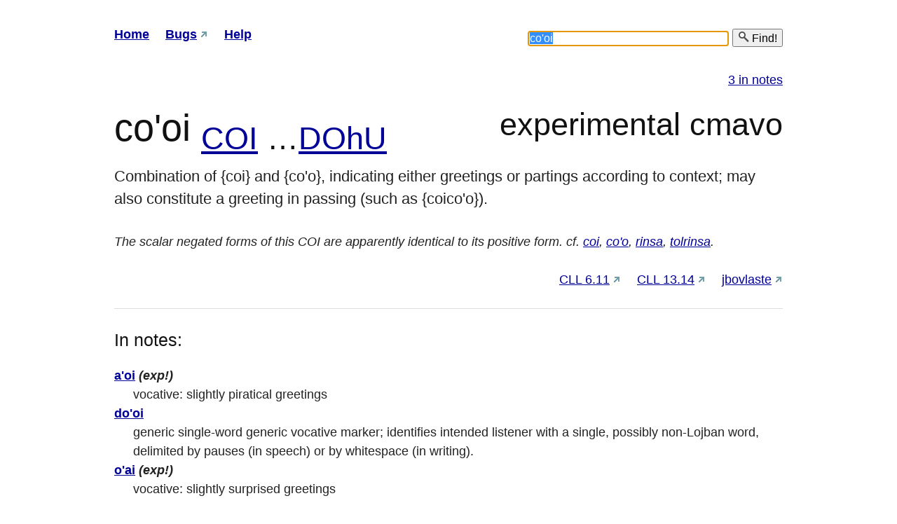

--- FILE ---
content_type: text/html; charset=utf-8
request_url: https://vlasisku.lojban.org/co'oi
body_size: 5238
content:
<!DOCTYPE html>
<html lang="en">
    <head>
        
        <meta http-equiv="Content-type" content="text/html; charset=utf-8"/>
        <meta charset="UTF-8"/>
        <title>co&#39;oi - vlasisku</title>
        <link rel="shortcut icon" href="/static/favicon-16.png"/>
        <link rel="stylesheet" href="/static/blueprint/screen.css" type="text/css" media="screen, projection"/>
        <link rel="stylesheet" href="/static/blueprint/print.css" type="text/css" media="print"/>
        <link rel="stylesheet" type="text/css" href="/static/grids-min.css"/>
        <link rel="stylesheet" href="/static/tipTip.css" type="text/css" media="screen, projection, print"/>
        <link rel="stylesheet" href="/static/jquery.autocomplete.css" type="text/css" media="screen, projection, print"/>
        <link rel="stylesheet" href="/static/custom.css" type="text/css" media="screen, projection, print"/>
        <link rel="search" type="application/opensearchdescription+xml" href="/opensearch/" title="Lojban dictionary"/>
        <script type="text/javascript" src="/static/jquery.min.js"></script>
        <script type="text/javascript" src="/static/jquery.tipTip.minified.js"></script>
        <script type="text/javascript" src="/static/jquery.autocomplete.pack.js"></script>
        <script type="text/javascript" src="/custom.js"></script>
        
    </head>
    <body onload="try{document.search.query.focus();}catch(e){}">
        
        <div id="doc3">
            <div id="hd">
                <div id="nav">
                    <ol>
                        <li><a href="/" rel="index" accesskey="h">Home</a></li>
                        <li><a href="https://github.com/lojban/vlasisku/issues" title="Found a bug? Report it!" accesskey="b">Bugs</a></li>
                        <li><a href="/page/help" accesskey="?">Help</a></li>
                    </ol>
                </div>

                <div>
                    <form action="/" method="get" onsubmit="return search();" id="search" name="search">
                        <p>
                            <input type="text" value="co&#39;oi" size="30" id="query" autocomplete="off" autocapitalize="off" autocorrect="off" spellcheck="false" name="query" accesskey="f" tabindex="1" onfocus="this.select()"/>
                            <button type="submit"><img src="/static/favicon-16.png" alt=""/> Find!</button>
                        </p>
                    </form>
                </div>
            </div>

            <div id="bd">
                <div id="yui-main">
                    <div class="yui-b">
                        
<div id="matches">
    <ol>
        
        
        
        
        
        
        <a href="#notes">3 in notes</a>
    </ol>
</div>








    
    
    
    



<div id="entry">
    <h1>
    
        
                co'oi
        
    

    
        <sub>
        

            <a href="COI">COI</a>

        
                    …<a href="DOhU">DOhU</a>
        
    </sub>
    

    
        <span class="type">experimental cmavo</span>
    </h1>

    <p class="definition">Combination of {coi} and {co'o}, indicating either greetings or partings according to context; may also constitute a greeting in passing (such as {coico'o}).</p>
    
    <p class="notes">The scalar negated forms of this COI are apparently identical to its positive form. cf. <a href="coi" title="vocative: greetings/hello.">coi</a>, <a href="co'o" title="vocative: partings/good-bye.">co'o</a>, <a href="rinsa" title="x<sub>1</sub> (agent) greets/hails/[welcomes/says hello to]/responds to arrival of x<sub>2</sub> in manner x<sub>3</sub> (action).">rinsa</a>, <a href="tolrinsa" title="r<sub>1</sub> opposite of greets / offers goodbyes to r<sub>2</sub> in manner r<sub>3</sub> (action).">tolrinsa</a>.</p>
            

    <ul class="links">
        
        <li>
            <a href="http://dag.github.io/cll/6/11/" title="Relevant section in the reference grammar.">CLL 6.11</a>
        </li>
        
        <li>
            <a href="http://dag.github.io/cll/13/14/" title="Relevant section in the reference grammar.">CLL 13.14</a>
        </li>
        
        <li><a href="http://jbovlaste.lojban.org/dict/co&#39;oi" title="This entry in the dictonary editor.">jbovlaste</a></li>
    </ul>
    <hr/>
</div>





    
    
    
    


    
    
    
    


    
    
    
    


    
    
    
    


    
    
    
    


    
    
    
    
<div id="notes">
    <h2>In notes:</h2>
    <dl>
        
        <dt><a href="a&#39;oi">a&#39;oi</a> <i title="this is a experimental cmavo">(exp!)</i></dt>
        <dd>vocative: slightly piratical greetings</dd>
        
        <dt><a href="do&#39;oi">do&#39;oi</a> </dt>
        <dd>generic single-word generic vocative marker; identifies intended listener with a single, possibly non-Lojban word, delimited by pauses (in speech) or by whitespace (in writing).</dd>
        
        <dt><a href="o&#39;ai">o&#39;ai</a> <i title="this is a experimental cmavo">(exp!)</i></dt>
        <dd>vocative: slightly surprised greetings</dd>
        
    </dl>
    <hr/>
</div>



                    </div>
                </div>
            </div>
        </div>
        
    </body>
</html>